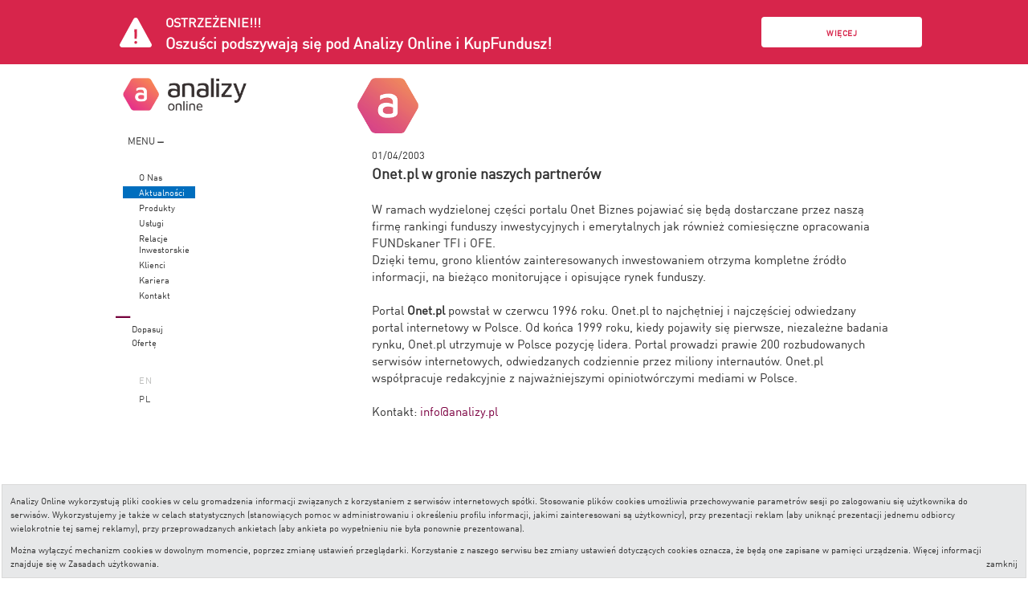

--- FILE ---
content_type: text/html; charset=utf-8
request_url: https://www.analizyonline.com/pl/aktualnosci/15/onet-pl-w-gronie-naszych-partnerow?page=32
body_size: 4954
content:
<!DOCTYPE html>
<html xmlns="http://www.w3.org/1999/xhtml" xml:lang="pl" lang="pl">
    <head>
        <meta http-equiv="Content-Type" content="text/html; charset=utf-8" />
        <script type="text/javascript">
            var BASE = "https://www.analizyonline.com";
        </script>
		<meta http-equiv="X-UA-Compatible" content="IE=edge"/>
        <meta name="description" content="Onet.pl w gronie naszych partnerów - Nasza firma rozpoczęła współpracę z portalem internetowym Onet.pl - liderem na polskim rynku internetowym." />
        <link rel="shortcut icon" href="/favicon.ico" type="image/x-icon">
        <link rel="icon" href="/favicon.ico" type="image/x-icon">
        <link rel="apple-touch-icon" sizes="57x57" href="/fav/apple-icon-57x57.png">
        <link rel="apple-touch-icon" sizes="60x60" href="/fav/apple-icon-60x60.png">
        <link rel="apple-touch-icon" sizes="72x72" href="/fav/apple-icon-72x72.png">
        <link rel="apple-touch-icon" sizes="76x76" href="/fav/apple-icon-76x76.png">
        <link rel="apple-touch-icon" sizes="114x114" href="/fav/apple-icon-114x114.png">
        <link rel="apple-touch-icon" sizes="120x120" href="/fav/apple-icon-120x120.png">
        <link rel="apple-touch-icon" sizes="144x144" href="/fav/apple-icon-144x144.png">
        <link rel="apple-touch-icon" sizes="152x152" href="/fav/apple-icon-152x152.png">
        <link rel="apple-touch-icon" sizes="180x180" href="/fav/apple-icon-180x180.png">
        <link rel="icon" type="image/png" sizes="192x192"  href="/fav/android-icon-192x192.png">
        <link rel="icon" type="image/png" sizes="32x32" href="/fav/favicon-32x32.png">
        <link rel="icon" type="image/png" sizes="96x96" href="/fav/favicon-96x96.png">
        <link rel="icon" type="image/png" sizes="16x16" href="/fav/favicon-16x16.png">
        <link rel="manifest" href="/fav/manifest.json">
        <meta name="theme-color" content="#ffffff">
        <meta name="msapplication-TileColor" content="#ffffff">
        <meta name="msapplication-TileImage" content="/fav/ms-icon-144x144.png">
        <title>Aktualności - Analizy Online S.A. - Fundusze inwestycyjne, emerytalne, notowania, rankingi, szkolenia, TFI, OFE</title>
        <link rel="stylesheet" type="text/css" media="screen" href="/css/corporate.css?v=20" />
<link rel="stylesheet" type="text/css" media="screen" href="/css/jquery.simplyscroll.css" />
        <!--[if IE 6]>
        <style type="text/css">
        #wrap-all {
            width: 1024px;
        }
        #content-right {
            width: 800px;
        }
        </style>
        <![endif]-->
        <script type="text/javascript" src="/js/jquery-1.4.4.min.js"></script>
<script type="text/javascript" src="/js/jquery.ifixpng.js"></script>
<script type="text/javascript" src="/js/swfobject.js"></script>
<script type="text/javascript" src="/js/corporate.js?v=2"></script>
<script type="text/javascript" src="/js/jquery-ui-1.7.2.custom.min.js"></script>
<script type="text/javascript" src="/js/pretty_forms.js"></script>
<script type="text/javascript" src="/js/jquery.cookie.js"></script>
<script type="text/javascript" src="/js/cookieOK.js?v=5"></script>
<script type="text/javascript" src="/js/jquery.simplyscroll.min.js"></script>
<script type="text/javascript" src="/js/jquery.textresizer.js"></script>
        <!-- Google Tag Manager -->
        <script>(function(w,d,s,l,i){w[l]=w[l]||[];w[l].push({'gtm.start': new Date().getTime(),event:'gtm.js'});var f=d.getElementsByTagName(s)[0], j=d.createElement(s),dl=l!='dataLayer'?'&l='+l:'';j.async=true;j.src= 'https://www.googletagmanager.com/gtm.js?id='+i+dl;f.parentNode.insertBefore(j,f);})(window,document,'script','dataLayer','GTM-KXXP2MH');</script>
        <!-- End Google Tag Manager -->
    </head>
    <body>
    <!-- Google Tag Manager (noscript) -->
    <noscript><iframe src="https://www.googletagmanager.com/ns.html?id=GTM-KXXP2MH" height="0" width="0" style="display:none;visibility:hidden"></iframe></noscript>
    <!-- End Google Tag Manager (noscript) -->
        <div id="upper-beam">
            <div class="fundDetail-bar-bg"></div>
            <div class="fundDetail-bar-container">
                <div class="fundDetail-bar-name-wrapper">
                    <img src="/images/icons/ionic-ios-warning.svg" class="kfBarLogo">
                    <div class="fundDetail-bar-name">
                        <h4 class="fundDetail-bar-header">OSTRZEŻENIE!!!</h4>
                        <h3 class="fundDetail-bar-header">Oszuści podszywają się pod Analizy Online i KupFundusz!</h3>
                    </div>
                </div>
                <div class="fundDetail-bar-show-wrapper">
                    <a class="fundDetail-bar-switch" href="/pl/aktualnosci/220/uwazaj!-przestepcy-podszywaja-sie-pod-analizy-pl-na-fb-i-whatsapp--to-scam">Więcej</a>
                </div>
            </div>
        </div>
        <div id="wrap-all">
            <div id="content-left">
                <div id="menu-container">
                    <a href="/pl"><img style="margin-top: 7px;" src="/images/corporate/_logo_firmy_2.png" alt="_logo_firmy_2" /></a>                    <p style="margin-left: 6px; margin-top: 21px;">
    <span id="menu_show_hide">MENU <img src="/images/corporate/minus.png" alt="Minus" /></span>
</p>

<div class="menu-showhide">
  <ul class="menu">
        <li id="menu-item-0" class="menu-item ">
      <a href="/pl/o-nas">O Nas</a>      <span class="menu-background"></span>
                </li>
      <li id="menu-item-1" class="menu-item active">
      <a href="/pl/aktualnosci">Aktualności</a>      <span class="menu-background"></span>
                </li>
      <li id="menu-item-2" class="menu-item ">
      <a href="/pl/produkty">Produkty</a>      <span class="menu-background"></span>
                </li>
      <li id="menu-item-3" class="menu-item ">
      <a href="/pl/uslugi">Usługi</a>      <span class="menu-background"></span>
                </li>
      <li id="menu-item-4" class="menu-item ">
      <a href="/pl/relacje-inwestorskie/wladze">Relacje<br/>Inwestorskie</a>      <span class="menu-background"></span>
                </li>
      <li id="menu-item-5" class="menu-item ">
      <a href="/pl/klienci/asset-management">Klienci</a>      <span class="menu-background"></span>
                </li>
      <li id="menu-item-6" class="menu-item ">
      <a href="/pl/kariera/rekrutacja">Kariera</a>      <span class="menu-background"></span>
                </li>
      <li id="menu-item-7" class="menu-item ">
      <a href="/pl/kontakt">Kontakt</a>      <span class="menu-background"></span>
                </li>
    </ul>
</div>

<script type="text/javascript">
  function animateMenu(item, action, percent){
    var span = $(item).children('span');
    var a = $(item).children('a');
    span.stop();
    var w = $(item).width() - ($(item).hasClass('sub2menu-item') ? 3 : 0);
    if(action === 'over'){
      span.css({right: w}).animate(
                {right: w * (1-percent)}, 
                1200, 
                'easeOutQuart'
              );
      a.stop().animate({color: '#ffffff'}, 500);
    }else{
      a.stop().animate({color: '#333333'}, 500);      
      span.css({right: 0}).animate({right: w}, 500, function(){});
    }
  }

  $(document).ready(function(){
    $('.menu-showhide li').not('.active').mouseover(function(){
      animateMenu(this, 'over', 1);
    }).mouseout(function(){
      animateMenu(this, 'out', 1);
    });
  })
</script>                </div>
                                    <img style="margin-left: 12px;" src="/images/corporate/line.png" alt="Line" />          
                    <div id="dopasuj-oferte">
                        <a href="/pl/dopasuj-oferte">Dopasuj<br/>Ofertę</a>                    </div>
                                <div id="change-lang">
                	<ul>
    <li><a href="/pl/homepage/changeLanguage/lang/en" >EN</a></li>
    <li><a href="/pl/homepage/changeLanguage/lang/pl" class="active">PL</a></li>
</ul>                </div>
            </div>
            <div id="content-right">
                                <div class="aktualnosci-wrapp">
    <img alt="logo AOL" class="logo" src="/images/corporate/claster-AOL.png" />    <div id="aktualnosci">
        <div id="art_full" class="article_wrap moduleOuter">
    <div class="article content" id="article">
               <div class="head">
            01/04/2003        </div>
        <div class="title"><h1>Onet.pl w gronie naszych partnerów</h1></div>
      
<!--       <div id="font-resizer" style="clear:both;">
            <span class="small-text" >A</span>
            <span class="medium-text" >A</span>
            <span class="large-text" >A</span>
       </div>-->

        <div class="clr texttoresize article_tresc">
            <br />W ramach wydzielonej części portalu Onet Biznes pojawiać się będą dostarczane przez naszą firmę rankingi funduszy inwestycyjnych i emerytalnych jak r&oacute;wnież comiesięczne opracowania FUNDskaner TFI i OFE.<br />Dzięki temu, grono klient&oacute;w zainteresowanych inwestowaniem otrzyma kompletne źr&oacute;dło informacji, na bieżąco monitorujące i opisujące rynek funduszy.<br /><br />Portal <strong>Onet.pl </strong>powstał w czerwcu 1996 roku. Onet.pl to najchętniej i najczęściej odwiedzany portal internetowy w Polsce. Od końca 1999 roku, kiedy pojawiły się pierwsze, niezależne badania rynku, Onet.pl utrzymuje w Polsce pozycję lidera. Portal prowadzi prawie 200 rozbudowanych serwis&oacute;w internetowych, odwiedzanych codziennie przez miliony internaut&oacute;w. Onet.pl wsp&oacute;łpracuje redakcyjnie z najważniejszymi opiniotw&oacute;rczymi mediami w Polsce.<br /><br />Kontakt: <a style="color:#7c0041" href="mailto:info@analizy.pl">info@analizy.pl</a>        </div>
        
    </div>
</div>


<script type="text/javascript">
    function printer(width, height){
        window.open('/pl/corporate/newsPrint/id/15/title/onet-pl-w-gronie-naszych-partnerow',"displayWindow",'width=' + width + ',height=' + height + ',resizable=yes,scrollbars=yes,menubar=no' );
        return false;
    }
    $(document).ready(function(){$('.at15t_print').iunfixpng();
        $("#font-resizer span").textresizer({
            target: ".texttoresize",
            sizes: ['10px','11px','12px','13px']
        });

})
</script>        <div class="newsList">
            <hr/>
            <div class="moduleOuter article_wrap">
  <div class="content">
              <div class="pagination">
        <a class="first" title="pierwsza strona" href="/pl/aktualnosci/15/onet-pl-w-gronie-naszych-partnerow?page=1"><img title="pierwsza strona" src="/images/corporate/first.png" alt="First" /></a><a class="prev" title="poprzednia strona" href="/pl/aktualnosci/15/onet-pl-w-gronie-naszych-partnerow?page=31"><img title="poprzednia strona" src="/images/corporate/prev.png" alt="Prev" /></a><span class="separator">|</span><a href="/pl/aktualnosci/15/onet-pl-w-gronie-naszych-partnerow?page=27">27</a><span class="separator">|</span><a href="/pl/aktualnosci/15/onet-pl-w-gronie-naszych-partnerow?page=28">28</a><span class="separator">|</span><a href="/pl/aktualnosci/15/onet-pl-w-gronie-naszych-partnerow?page=29">29</a><span class="separator">|</span><a href="/pl/aktualnosci/15/onet-pl-w-gronie-naszych-partnerow?page=30">30</a><span class="separator">|</span><a href="/pl/aktualnosci/15/onet-pl-w-gronie-naszych-partnerow?page=31">31</a><span class="separator">|</span><span class="active">32</span><span class="separator">|</span><a href="/pl/aktualnosci/15/onet-pl-w-gronie-naszych-partnerow?page=33">33</a><span class="separator">|</span><a href="/pl/aktualnosci/15/onet-pl-w-gronie-naszych-partnerow?page=34">34</a><span class="separator">|</span><a href="/pl/aktualnosci/15/onet-pl-w-gronie-naszych-partnerow?page=35">35</a><span class="separator">|</span><a href="/pl/aktualnosci/15/onet-pl-w-gronie-naszych-partnerow?page=36">36</a><span class="separator">|</span><a class="next" title="następna strona" href="/pl/aktualnosci/15/onet-pl-w-gronie-naszych-partnerow?page=33"><img title="następna strona" src="/images/corporate/next.png" alt="Next" /></a><a class="last tooltip" title="ostatnia strona" href="/pl/aktualnosci/15/onet-pl-w-gronie-naszych-partnerow?page=41"><img title="ostatnia strona" src="/images/corporate/last.png" alt="Last" /></a>    </div>
      <div class="clr"></div>
    
    
          <div class="article">
    <div class="head"><table cellpadding="0" cellspacing="0"><tr><td>26/03/2007</td></tr></table></div>
    <a class="link" href="/pl/aktualnosci/56/kolejne-tfi-wsrod-naszych-klientow?page=32">
        <span class="title">Kolejne TFI wśród naszych klientów</span>
                <span class="intro">Z miesiąca na miesiąc przybywa nowych użytkowników naszych produktów. Od niedawna dołączyło do grona stałych klientów AIG Towarzystwo Funduszy Inwestycyjnych SA.</span>
            </a>
</div>
          <div class="article">
    <div class="head"><table cellpadding="0" cellspacing="0"><tr><td>16/03/2007</td></tr></table></div>
    <a class="link" href="/pl/aktualnosci/55/nowa-edycja-rankingu-gazety-wyborczej-i-analiz-online?page=32">
        <span class="title">Nowa edycja rankingu Gazety Wyborczej i Analiz Online</span>
                <span class="intro">Jeżeli w gąszczu funduszy inwestycyjnych trudno znaleźć odpowiedź na pytanie, który z nich wybrać, zawsze można zajrzeć do rankingu. Najnowszy został przygotowany przez Analizy Online oraz zespół Gazety Wyborczej.</span>
            </a>
</div>
          <div class="article">
    <div class="head"><table cellpadding="0" cellspacing="0"><tr><td>15/03/2007</td></tr></table></div>
    <a class="link" href="/pl/aktualnosci/53/bz-wbk-aib-tfi-sa-wybralo-fundonline?page=32">
        <span class="title">BZ WBK AIB TFI SA wybrało FUNDonline</span>
                <span class="intro">Z dumą informujemy, że drugie pod względem wielkości zarządzanych aktywów &#8211; BZ WBK AIB TFI SA, wybrało serwis FUNDonline FI, jako wsparcie dla pracy swoich specjalistów.</span>
            </a>
</div>
          <div class="article">
    <div class="head"><table cellpadding="0" cellspacing="0"><tr><td>15/03/2007</td></tr></table></div>
    <a class="link" href="/pl/aktualnosci/54/bancassurance-2007?page=32">
        <span class="title">&#8222;Bancassurance 2007&#8221; </span>
                <span class="intro">&#8222;Rynek finansowy i jego oddziaływanie na sukces Bancassurance w Polsce&#8221; pod takim tytułem odbył się ostatni, specjalny dzień konferencji "Bancassurance 2007&#8221;,  w którym wystąpiliśmy w podwójnej roli: moderatora i prelegenta.</span>
            </a>
</div>
          <div class="article">
    <div class="head"><table cellpadding="0" cellspacing="0"><tr><td>06/03/2007</td></tr></table></div>
    <a class="link" href="/pl/aktualnosci/52/fundskaner-wspiera-prace-niezaleznych-doradcow-finansowych?page=32">
        <span class="title">FUNDskaner wspiera pracę niezależnych doradców finansowych</span>
                <span class="intro">Od marca b.r. FUNDskaner wspomaga działania specjalistów z Polskiego Doradztwa Finansowego, jednej z prężniej działających, niezależnych firm z sektora doradztwa finansowego, działających na polskim rynku.</span>
            </a>
</div>
      </div>
</div>        </div>
    </div>
</div>            </div>
            <div class="clr"></div>
            <div class="push"></div>
        </div>
        <div id="footer">
            Copyright © Analizy Online S.A.        </div>
    </body>
</html>


--- FILE ---
content_type: text/css
request_url: https://www.analizyonline.com/css/corporate.css?v=20
body_size: 8425
content:
@charset "utf-8";

@font-face {
    font-family: "DINPro";
    src: url('../fonts/DINPro.eot');
    src: url('../fonts/DINPro.eot?#iefix') format('embedded-opentype'),
    url('../fonts/DINPro.woff2') format('woff2'),
    url('../fonts/DINPro.woff') format('woff'),
    url('../fonts/DINPro.ttf') format('truetype');
    font-weight: normal;
    font-style: normal;
}

@font-face {
    font-family: "DINPro-Medium";
    src: url('../fonts/DINPro-Medium.eot');
    src: url('../fonts/DINPro-Medium.eot?#iefix') format('embedded-opentype'),
    url('../fonts/DINPro-Medium.woff2') format('woff2'),
    url('../fonts/DINPro-Medium.woff') format('woff'),
    url('../fonts/DINPro-Medium.ttf') format('truetype');
    font-weight: bold;
    font-style: normal;
}

@font-face {
    font-family: "DINPro-Light";
    src: url('../fonts/DINPro-Light.eot');
    src: url('../fonts/DINPro-Light.eot?#iefix') format('embedded-opentype'),
    url('../fonts/DINPro-Light.woff2') format('woff2'),
    url('../fonts/DINPro-Light.woff') format('woff'),
    url('../fonts/DINPro-Light.ttf') format('truetype');
    font-weight: normal;
    font-style: normal;
}

* {
    margin: 0;
    padding: 0;
    color: #333333;
    font-family: DINPro, sans-serif;
}

html, body {
    height: 100%;
    margin: 0;
}

html {
    overflow-y: scroll;
    color: #333333;
    font-family: DINPro, sans-serif; 
}

img {
    border: 0;
    vertical-align: middle;
}

h1 {
    font-size: 18px;
}

hr {
    border-width: 1px 0 0;
}

a {
    color: #333333;
    text-decoration: none;
}

#wrap-all {
    width: 1016px;
    font-family: DINPro, sans-serif;
    font-size: 11px;
    min-height: 100%;
    margin: 0 auto -50px;
}

.push {
    height: 50px;
}

#footer {
    display: flex;
    width: 1016px;
    margin: 0 auto;
    font-size: 10px;
    height: 50px;
    justify-content: flex-start;
    align-items: center;
}

#content-left {
    width: 200px;
    margin-right: 6px;
    float: left;
    height: 100%;
}

#content-right {
    width: 809px;
    font-size: 13px;
    float: left;
    display: flex;
    flex-direction: column;
    height: 100%;
    min-height: 700px;
}

#menu_show_hide {
    font-size: 12px;
}

#menu-container {
    margin-left: 21px;
    margin-top: 3px;
    height: 300px;
}

.menu-showhide {
    margin-top: 30px;
    width: 90px;
}

.menu-showhide a {
    display: block;
    margin-left: 20px;
    padding: 0 0 1px;
    line-height: 14px;
}

#menu-container ul {
    list-style-type: none;
}

#menu-container li {
    position: relative;
    margin-bottom: 4px;
    font-size: 11px;
}

#menu-container li#menu-item-4 .submenu li {
    margin-bottom: 6px;
}

#menu-container li.active > a {
    color: #ffffff;
}

#menu-container li.active > span {
    right: 0;
}

#menu-container li span {
    position: absolute;
    left: 0;
    top: 0;
    bottom: 0;
    z-index: -1;
    font-size: 1px;
}

#menu-container li#menu-item-0 > span{
    background-color: #7C0041;
}
#menu-container li#menu-item-1 > span {
    background-color: #006EBE;
}
#menu-container li#menu-item-2 > span {
    background-color: #EB9664;
}
#menu-container li#menu-item-3 > span {
    background-color: #BE326E;
}
#menu-container li#menu-item-4 > span {
    background-color: #78C8D2;
}
#menu-container li#menu-item-5 > span {
    background-color: #00A89E;
}
#menu-container li#menu-item-6 > span {
    background-color: #69878C;
}
#menu-container li#menu-item-7 > span {
    background-color: #7ea3b3;
}

#menu-container .submenu {
    left: 93px;
    position: absolute;
    top: 0;
    width: 97px;
}

#menu-container .submenu li span {
    background-color: #727570;
}

.submenu li.sub2menu-item a {
    margin-left: 20px;
}
.submenu li a {
    margin-left: 10px;
}

.sub2menu-item .menu-background {
    right: 94px;
}
.sub2menu-item {
    width: 97px;
}

#dopasuj-oferte {
    margin-left: 32px;
}

#dopasuj-oferte a {
    font-weight: normal;
}

.clasters {
    position: relative;
    width: 809px;
    height: 540px;
    margin-left: 24px;
}
.claster {
    position: absolute;
    width: 161px;
}
.claster .label {
    font-size: 11px;
    left: -20px;
    position: absolute;
    top: 24px;
    z-index: 3;
    -webkit-transform: rotate(-59deg); 
    -moz-transform: rotate(-59deg);	
    filter: progid:DXImageTransform.Microsoft.BasicImage(rotation=2.6);
    transform: rotate(-59deg);
}
.claster .mapped {
    width: 100%;
    height: 100%;
    position: absolute;
    z-index: 100;
}

.claster-img-b {
    position: absolute;
    top: 0;
    left: 0;
}
.claster-img-rr {
    position: absolute;
    top: 0;
    left: 0;
    display: none;
}
.claster-img-l, .claster-img-r {
    position: absolute;
    display: none;
    opacity: 0.5;
    filter: alpha(opacity=50);
}

.clr {
    clear: both;
    float: none;
}

.hidden {
    display: none;
}

.apla {
    background-color: #ffffff;
    font-size: 12px;
}

.apla .more {
    background-image: url('../images/icons/more.png');
    background-repeat: no-repeat;
    position: absolute;
    width: 16px;
    height: 14px;
    right: 250px;
    bottom: 7px;
}

.apla-prod {
    width: 358px;
    height: 124px;
    left: 70px;
    top: 244px;
}

#apla-AOL {
    position: absolute;
    top: 47px;
    left: -31px;
    width: 358px;
    height: 143px;
}

.apla-AOL .more {
    bottom: 7px;
}

.loga {
    height: 120px;
    margin-left: 20px;
}

.loga td {
    vertical-align: bottom;
    text-align: center;
    width: 116px;
}

.loga td .logo{
    position: relative;
    width: 100%;
    height: 116px;
    overflow: hidden;
}

.loga .logo img {
    position: absolute;
    bottom: 0;
    left: 0;
}
.loga .logo-small-full {
    display: none;
    left: 25%;
}

.apla .content {
    margin: 10px 15px;
    line-height: 18px;
}

.bt-content {
    background-color: #ffffff;
    border: 0;
}
.bt-wrapper { 
    background-color: #ffffff; border: 0;
    left: 70px;
    top: 244px;
    width: 258px;
    height: 124px;
}
#main-content {
    height: 750px;
}

#uslugi-content {
    visibility: visible;
}
#uslugi-back {
    cursor: pointer;
}
.right {
    text-align: right;
}
.center {
    text-align: center;
}
.left {
    text-align: left;
}

#uslugi-content table {
    width: 100%;  
}

#uslugi-content table td {
    vertical-align: top;
    padding: 0 20px 40px;
    text-align: justify;
}

#uslugi-content strong.name {
    font-family: DINPro-Light, sans-serif;
    font-weight: normal;
    text-transform: uppercase;
}

#info-content, .klienci {
    margin-left: 75px;
}

#info-content a {
    color: #7c0041;
}

.info .logo {
    height: 160px;
    display: none;
}

.intro1 {
    float: left;
    margin: 0 40px 0 20px;
    width: 260px;
    font-size: 11px;
    line-height: 1.5em;
}
.intro2 {
    float: left;
    width: 405px;
    font-size: 18px;
    font-family: DINPro-Light, sans-serif;
    font-weight: lighter;
    line-height: 1.3em;
    margin-top: 100px;
}
.info .content {
    clear: both;
    margin-left: 110px;
    margin-top: 60px;
    font-family: DINPro-Light, sans-serif;
    font-size: 13px;
    line-height: 19px;
    text-align: justify;
}

#info-firma-ri-spolka .intro2 {
    margin-top: 30px;
}

#info-firma-ri-wladze .logo {
    height: 136px;
}
#info-firma-ri-wladze .intro1 {
    width: 160px;
}
#info-firma-ri-wladze .intro2 {
    width: 505px;
}
#info-firma-ri-wladze .content {
    margin-top: 20px;
    margin-left: 170px;
}

#info-firma-kontakt .intro2 {
    margin-top: 134px;
}
#wza .content {
    margin-top: 240px;
    margin-left: 160px;
    font-size: 14px;
}

.table-title {
    font-size: 13px;
    font-family: DINPro-Medium, sans-serif;
}
.table-comment {
    color: #AAAAAA;
    font-size: 11px;
    font-weight: 600;
}
table.border {
}
table.border th, table.border td {
    border-color: #000000;
    border-style: solid;
    border-width: 0;
}

table.border .cell-small {
    height: 4px;
    font-size: 1px;
}
table.border .cell-top1 {
    border-top-width: 1px
}
table.border .cell-top2 {
    border-top-width: 2px;
}
table.border .cell-top4 {
    border-top-width: 4px;
}

.submit {
    background-color: #FFFFFF;
    border-color: #000000;
    border-image: none;
    border-style: none none solid;
    border-width: 0 0 4px;
    font-weight: bold;
    font-family: DINPro-Medium, sans-serif;
    height: 40px;
    margin-top: 0;
    cursor: pointer;
    margin-bottom: 4px;
}

.red {
    color: #7c0041;
}

#raporty .zalacznik {
    display: block;
}

#raporty .zalacznik img {
    vertical-align: baseline;
}
#wynikiTable1 table, #wynikiTable2 table {
    margin-top: 10px;
}
#wynikiTable1 th, #wynikiTable2 th {
    line-height: 20px;
}
#wynikiTable1 th, #wynikiTable2 th,
#wynikiTable1 td, #wynikiTable2 td {
    font-size: 11px;
    vertical-align: top;
    padding: 2px 0;
}

#wynikiTable1 .col0 {
    width: 12px;
}
#wynikiTable1 .col1 {
    width: 80px;
}
#wynikiTable1 .col2 {
    width: 140px;
}
#wynikiTable1 .col3 {
    width: 50px;
}
#wynikiTable1 .col4 {
    width: 20px;
}
#wynikiTable1 .col5 {
    width: 40px;
}
#wynikiTable1 .col6 {
    width: 40px;
}
#wynikiTable1 .col7 {
    width: 40px;
}
#wynikiTable1 .col8 {
    width: 50px;
}
#wynikiTable1 .col9 {
    width: 35px;
}
#wynikiTable1 .col10 {
    width: 45px;
}
#wynikiTable1 .col11 {
    width: 60px;
}
#wynikiTable1 .col12 {
    width: 26px;
}
#wynikiTable1 .col13 {
    width: 60px;
}
#wynikiTable1 .col14 {
    width: 10px;
}

#wynikiTable2 .col0 {
    width: 12px;
}
#wynikiTable2 .col1 {
    width: 85px;
}
#wynikiTable2 .col2 {
    width: 140px;
}
#wynikiTable2 .col3 {
    width: 75px;
}
#wynikiTable2 .col4 {
    width: 20px;
}
#wynikiTable2 .col5 {
    width: 40px;
}
#wynikiTable2 .col6 {
    width: 40px;
}
#wynikiTable2 .col7 {
    width: 40px;
}
#wynikiTable2 .col8 {
    width: 50px;
}
#wynikiTable2 .col9 {
    width: 35px;
}
#wynikiTable2 .col10 {
    width: 35px;
}
#wynikiTable2 .col11 {
    width: 60px;
}
#wynikiTable2 .col12 {
    width: 26px;
}
#wynikiTable2 .col13 {
    width: 60px;
}
#wynikiTable2 .col14 {
    width: 10px;
}

#notowaniaTable .col1 {
    width: 60px;
}
#notowaniaTable .col2 {
    width: 20px;
}
#notowaniaTable .col3 {
    width: 40px;
}
#notowaniaTable .col4 {
    width: 40px;
}
#notowaniaTable .col5 {
    width: 20px;
}
#notowaniaTable .col6 {
    width: 40px;
}
#notowaniaTable .col7 {
    width: 50px;
}
#notowaniaTable .col8 {
    width: 40px;
}
#notowaniaTable .col9 {
    width: 40px;
}
#notowaniaTable .col10 {
    width: 40px;
}
#notowaniaTable .col11 {
    width: 20px;
}
#notowaniaTable .col12 {
    width: 60px;
}
#notowaniaTable .col13 {
    width: 60px;
}

table#raporty td {
    vertical-align: text-top;
}

#info-firma-uslugi .logo,
#info-firma-o-nas .logo,
#info-firma-historia .logo,
#info-firma-kariera-rekrutacja .logo{
    display: none;
}

#info-firma-uslugi .intro2,
#info-firma-o-nas .intro2,
#info-firma-historia .intro2,
#info-firma-kariera-rekrutacja .intro2 {
    margin-top: 100px;
}

.info ul {
    list-style-position: inside;
    list-style-type: none;
}
.info ul li:before {
    content: url("../images/corporate/arrow.png");
}
.info ol {
    list-style-position: inside;    
}

.info li ul{
    margin-left: 20px;
}

.subtitle {
    font-size: 18px;
}

.oferta {
    margin-top: 15px;
}

.oferta-tresc {
    margin-top: 15px;
}

.oferta-tresc .subtitle {
    font-weight: normal;
}

#aktualnosci {
    bottom: 3px;
    margin-left: 125px;
    margin-right: 40px;
    position: relative;
}

.newsList {
    margin-top: 120px;  
}

.article_tresc {
    font-size: 15px;
    line-height: 21px;
}

.article {
    margin-bottom: 24px;
}

.article .title {
    font-size: 17px;
    display: block;
}

.article .intro {
    font-size: 13px;
    line-height: 19px;
}

.pagination {
    float: right;
    clear: both;
    margin: 10px 0;
}

.pagination .separator {
    display: none;
}

.pagination a, .pagination span {
    margin: 0 2px;
    line-height: 23px;
}

.pagination .prev {
    margin-right: 25px;
    margin-left: 10px;
}
.pagination .next {
    margin-left: 25px;
    margin-right: 10px;
}

.pagination .active {
    color: #7D0040;
}

img.grayscale {
    -webkit-filter: grayscale(1);
}

.searchForm {
    position: relative;
    height: 440px;
    width: 100%;
    margin-top: 24px;
}

.searchForm .intro1 {
    position: absolute;
    left: 75px;
    top: 240px;
    width: 230px;  
    line-height: 20px;
}

.searchForm .intro2 {
    position: absolute;
    left: 695px;
    top: 350px;
    width: 75px;
    font-size: 9px;
    line-height: 12px;
    margin: 0;
}

.klienci .content{
    margin-top: 90px;
}

.klienci .klient {
    height: 80px;
    margin: 20px 0;
}

.klienci .klient img {
    max-height: 80px;
    max-width: 200px;
}

.klient > span, .klient a {
    display: block;
    float: left;
    width: 50%;
}

.claster .search-items {
    left: 220px;
    position: absolute;
    top: 65px;
    width: 170px;
    display: none;
}

.claster .search-items .search-item,
.claster .search-selected-item {
    font-size: 10px;
    display: block;
    color: #999;
    cursor: pointer;
    width: 170px;
    text-transform: capitalize;
}

.claster .search-items .search-item:hover,
.claster .search-items .search-item.active,
.claster .search-selected-item {
    color: #000000;
}

.search-selected-item {
    position: absolute;
    left: 220px;
    top: 65px;
    display: none;
}

#dla-kogo .search-items,
#dla-kogo .search-selected-item {
    top: 81px;
    left: 205px;
}

#na-temat .search-items,
#na-temat .search-selected-item {
    top: 71px;
    left: 215px;
}

.produkty {
    margin-top: 140px;
}

#produkty {
    margin-left: 40px;
}

.product {
    float: left;
    height: 300px;
    line-height: 20px;
    margin-bottom: 70px;
    margin-right: 40px;
    width: 220px;
    text-align: justify;
    position: relative;
}

.product .more {
    background-image: url('../images/icons/more.png');
    background-repeat: no-repeat;
    width: 16px;
    height: 14px;
    display: inline-block;   
    position: absolute;
    bottom: 0; 
    right: 0;
}

.product strong {
    font-family: DINPro-Light, sans-serif;
    font-weight: normal;
}

.product img.logo {
    /*vertical-align: text-top;
    position: relative;
    left: -15px;
    top: -15px;
    z-index: 100;*/
    margin-bottom: 11px;
}

.product a, .product span {    
    z-index: 100;
}

.usluga {
    height: 100%;
    position: relative;
}

#uslugi-content .link {
    text-align: right;
}

#uslugi-content .more {
    background-image: url('../images/icons/more.png');
    background-repeat: no-repeat;
    width: 16px;
    height: 14px;
    display: inline-block;
}

.amChartsButtonSelected {
    background-color: #000000;
    color: #FFFFFF;
    border: 0 none;
    margin: 0 2px;
    cursor: pointer;
}

.amChartsButton {
    background-color: #FFFFFF;
    color: #000000;
    border: 0 none;
    margin: 0 2px;
    cursor: pointer;
}

.aktualnosci-wrapp .logo {
    margin-left: 95px;
    margin-bottom: 20px;
}


.movie-bcg {
    position: absolute;
    left: 0;
    top: 0;
    bottom: 0;
    right: 0;
    background-color: #333333;
    opacity: 0.5;
    filter: alpha(opacity=50);
    z-index: 10;
}
.movie {
    position: absolute;
    height: 360px;
    width: 100%;
    top: 25%;
    z-index: 10;
}
#movie-container { 
    margin: 0 auto;
    width: 640px;
    z-index: 12;
}
#claster-przemiana {
    z-index: 20;
}
#claster-przemiana strong {
    font-size: 11px;
    font-family: DINPro, sans-serif;
    font-weight: normal;
}

#claster-przemiana hr {
    border: 1px solid;
    margin-bottom: 3px;
    margin-top: 3px;
    width: 55px;
    text-align: left;
}

#claster-przemiana .more {
    background-image: url('../images/icons/more.png');
    background-repeat: no-repeat;
    position: absolute;
    width: 16px;
    height: 14px;
    right: 0;
    bottom: -15px;
}

.cookie-info {
    font-size: 11px;
}

.placeholder {
    position: absolute;
    margin-top: 15px;
    margin-left: -6px;
}

#change-lang {
	margin-left: 21px;
	margin-top: 30px;
}

#change-lang ul {
	margin: 0;
	padding: 0;
	list-style-type: none;
}

#change-lang ul li{
	margin: 0;
	margin-bottom: 6px;
}

#change-lang ul li a {
	margin-left: 20px;
	color: #bdbebc;
	outline: none;
	letter-spacing: 0.1em;
}

#change-lang ul li a.active {
	color: #4b4b4b;
}

.intro-about {
	width: 780px;
	top: 25px;
	position: absolute;
	background-color: #fff;
	padding: 15px;
	z-index: 150;
	min-height: 540px;
}

.intro-about a.close {
	background: url("../images/icons/close-me.png") no-repeat left top;
	display: block;
	width: 15px;
	height: 15px;
	position: relative;
	float: right;
	top: 0;
	outline: none;
}

.intro-about h2 {
	font-size: 16px;
	font-weight: normal;
	margin-bottom: 20px;
}

.intro-about p {
	margin-bottom: 15px;
	text-align: justify;
}

.chart_title h2 {
	font-size: 0.9em;
	font-weight: bold;
}

#customer-pg {
	list-style-type: none;
	float: right;
	margin-top: 10px;
}

#customer-pg li {
	display: inline-block;
	margin: 0 5px 0 0;
}

#customer-pg li:before, #customer-switch li:before {
	content: '';	
}

#customer-pg li a, #customer-switch li a { outline: none; display: block;}
#customer-pg li a.active {color: #7D0040; }

div.customer div.icon {padding: 0; float: left; width: 220px; text-align: center; height: 80px; line-height: 80px; margin-right: 20px;}
div.customer h2.name {float: left; font-weight: normal; font-size: 1.2em; width: 380px;}
div.customer div.icon img{ max-height: 80px; max-width: 200px; vertical-align: middle;}

hr.break { border: none; border-top: 1px dashed #000; display: block; margin-top: 10px; margin-bottom: 20px;}

#customer-switch li a { font-size: 0.9em; padding: 1px 4px; max-width: 350px;}
#customer-switch li a.active { background-color: #7D0040; color: #fff; }

.slot { height: 80px; width: 200px; line-height: 80px;}
.slot img { max-height: 80px; max-width: 200px; vertical-align: middle; }

ul.partner {margin-left: 210px;}
div.partner {clear: both; min-height: 60px;}
div.partner div.icon {padding: 0; float: left; width: 100px; text-align: center; height: 40px; line-height: 40px; margin-right: 20px;}
div.partner h2.name {float: left; font-weight: normal; font-size: 1.2em; padding-top: 10px;}
div.partner div.icon img{ max-height: 40px; max-width: 100px; vertical-align: middle;}

ul.partner li { display: inline-block;	margin: 0 5px 0 0;}
ul.partner li:before { content: '';}

div.details {clear: both; min-height: 60px; margin-top: 40px;}
div.details div.icon {padding: 0; float: left; width: 100px; text-align: center; height: 40px; line-height: 40px; margin-right: 20px;}
div.details h2.name {float: left; font-weight: normal; font-size: 1.2em; padding-top: 10px;}
div.details div.icon img{ max-height: 40px; max-width: 100px; vertical-align: middle;}

div.article-content-placeholder { margin-left: -240px; top: 235px; }
div.subscribe-content-placeholder { top: 200px; }

div.content_placeholder_tresc { margin: 30px 0 30px 0; }

.subscribe {text-align: right;}
.subscribe a {outline: none;}

#subscribe_form { display: block; margin-left: 85px; }
.content_placeholder_tresc h1 { font-weight: normal; padding-bottom: 30px;}
#subscribe_form table td {padding-top: 3px; padding-botton: 3px; }
#subscribe_form table td label{ display: none; }
#subscribe_form table td input, #subscribe_form table td select { border: 1px solid #000; background: none; width: 440px; font-size: 1em; color: #BDBEBC;}
#subscribe_form table td input { padding: 2px; width: 434px;}

.submit-box input[type=button] { background: none; border: none; cursor: pointer; cursor: hand; }

input.disabled {background-color: #F2F2F2 !important;}

.submit-box {text-align: right;}
.submit-agreement {margin: 20px 0 20px 0;}

label[for=agreement], label[for=privacy_policy]  { display: block; color: #f00;}

.submit-policy a {text-decoration: underline !important; }

.attachments_t { margin-bottom: 30px; }
.attachments_t table td{ padding: 4px 4px 4px 0;}

div#outer-gallery-wrapper { margin: 0 !important; padding: 0 !important;}
div#inner-gallery-wrapper { height: 60px; margin: 0 !important; padding: 0 !important;}
ul#gallery { list-style-type: none; margin: 0 !important; padding: 0 !important; position: relative; top: 0; left: 0;}
ul#gallery li { display: inline-table; padding: 0 !important; margin: 0 !important; text-align: center;}
ul#gallery li img {vertical-align: bottom; max-width: 200px; max-height: 40px; display: block; margin: 0 20px 0 0 !important; padding: 0 !important;}

#bt-content .content ul#gallery {margin: 0 !important; padding: 0 !important; }
#bt-content .content ul#gallery li { width: auto; margin: 0 !important; padding: 0 !important;}
#bt-content .content ul#gallery li img {max-height: 40px; max-width: 200px; margin: 0 20px 0 0 !important; padding: 0 !important;}
#bt-content .content #outer-gallery-wrapper {overflow: hidden; width: 300px;}

.pg-hide { display: none !important; }

input.choose {
    background-color: #FFFFFF;
    border-color: #000000;
    border-image: none;
    border-style: none none solid;
    border-width: 0 0 1px;
    cursor: pointer;
    margin-bottom: 19px;
}

#overlay {
    position: fixed;
    top: 0;
    left: 0;
    width: 100%;
    height: 100%;
    background-color: #000;
    filter:alpha(opacity=50);
    -moz-opacity:0.5;
    -khtml-opacity: 0.5;
    opacity: 0.5;
    z-index: 5000;
}

#content_placeholder_subscr, #content_placeholder_subscr_step2 {background-color: #fff; -moz-opacity:1; -khtml-opacity: 1; opacity: 1; z-index: 10000; min-height: 20px !important; height: auto !important; margin: 0 auto;}

.pager-arr {display: inline-block; width: 15px; height: 10px; background-repeat: no-repeat; background-position: left top; margin: 0;}
.pager-arr:hover {background-position: left bottom;}
.prev-arr { background-image: url(../images/corporate/big_left_arr.png) }
.next-arr { background-image: url(../images/corporate/big_right_arr.png) }
.first-arr { background-image: url(../images/corporate/small_left_arr.png) }
.last-arr { background-image: url(../images/corporate/small_right_arr.png) }

.popup_outer {
    background-color: transparent;
    z-index: 4999;
    display: block;
    position: absolute;
    width: 800px; 
    height: 600px;
}

.popup {
    background-color: #fff;
    z-index: 5000;
    display: block;
    position: absolute;
    margin-top: 36px;
    margin-left: 70px;
    width: 585px; 
    height: 400px;
    border: 1px solid #000;
    padding: 10px;
    -webkit-box-shadow: -2px 2px 7px 0 rgba(50, 50, 50, 0.75);
    -moz-box-shadow:    -2px 2px 7px 0 rgba(50, 50, 50, 0.75);
    box-shadow:         -2px 2px 7px 0 rgba(50, 50, 50, 0.75);    
    cursor: pointer;
}

.popup a.close { background: url("../images/icons/close-me.png") no-repeat left top; display: block; width: 15px; height: 15px;	position: relative;	float: right; top: 0; }
.popup a { outline: none; }
.popup h1 { margin-left: 40px; margin-top: 20px; margin-bottom: 45px; }
.popup div.slot { width: 110px; float: left; margin-left: 40px; }
.popup div.slot img { max-width: 110px; }

.intro-about table.czeskie_media { margin-top: 20px; }
.intro-about table.czeskie_media td img { width: 100px; margin: 4px 10px 10px 0; }
.intro-about table.czeskie_media td { padding-bottom: 10px; padding-right: 0; vertical-align: top; width: 385px; }
.intro-about table.czeskie_media td div.label {font-family: DINPro-Medium, sans-serif; }

table.czeskie_media_pl { margin-top: 20px; }
table.czeskie_media_pl td img { width: 80px; margin: 4px 10px 10px 0; }
table.czeskie_media_pl td { padding-bottom: 10px; padding-right: 0; vertical-align: top; width: 385px; }
table.czeskie_media_pl td div.label {font-family: DINPro-Medium, sans-serif; }

#claster-przemiana div.content {
    text-align: justify;
}

#claster-Uslugi {
    cursor: pointer;
}

#upper-beam {
    background-color: #d7254b;
    position: relative;
}

#upper-beam * {
    box-sizing: border-box;
}

.fundDetail-bar-container {
    display: flex;
    align-items: center;
    justify-content: space-between;
    margin: 0 auto;
    padding: 0;
    width: 1016px;
    position: relative;
    z-index: 10;
    height: 80px;
}

.fundDetail-bar-name h4,
.fundDetail-bar-name h3
{
    color: #ffffff;
}

.kfBarLogo {
    display: block;
    margin: 0 17px;
    height: 37px;
    width: auto;
}

.fundDetail-bar-name-wrapper {
    display: flex;
    align-items: center;
    justify-content: flex-start;
}

.fundDetail-bar:after {
    display: block;
    position: absolute;
    top: 0;
    right: 0;
    left: 0;
    height: 100%;
    width: 100%;
    z-index: -1;
    content: " ";
}

.fundDetail-bar-switch {
    display: block;
    margin: 0;
    padding: 11.5px 38px;
    width: 200px;
    background: #fff;
    border-radius: 4px;
    font-weight: 600;
    text-transform: uppercase;
    text-align: center;
    font-size: .55rem;
}

.fundDetail-bar-switch {
    text-transform: uppercase;
    color: #d7254b;
    font-size: .625rem;
    letter-spacing: .05em;
}

.fundDetail-bar-bg {
    background-size: cover;
    background-position-y: center;
    background-repeat: no-repeat;
    z-index: 0;
    position: absolute;
    top: 0;
    bottom: 0;
    left: 0;
    right: 0;
}

--- FILE ---
content_type: text/css
request_url: https://www.analizyonline.com/css/cookieOK.css?v=2
body_size: 128
content:
.cookie-info {
    position: fixed;
    bottom: 0;
    left: 0px;
    width: 100%;
    z-index: 9999;
}

.cookie-info .wrapp {
    position: relative;
    margin: 0 2px;
    background-color: #E7E8E9;
    border: 1px solid #D9D9D9;
}

.cookie-info .wrapp .content {
    margin: 10px 5em 10px 10px;    
}

.cookie-info .wrapp .content p {
    margin: 10px 0;    
}

.cookie-info .wrapp .close {
    position: absolute;
    right: 10px;
    bottom: 10px;
    cursor: pointer;
}

--- FILE ---
content_type: application/javascript
request_url: https://www.analizyonline.com/js/corporate.js?v=2
body_size: 1211
content:
//$(document).ready(function(){
//  $('img[src$=.png]').ifixpng();
//});

function windowSize() {
    var myWidth = 0, myHeight = 0;
    if (typeof(window.innerWidth) == 'number') {
        //Non-IE
        myWidth = window.innerWidth;
        myHeight = window.innerHeight;
    } else if (document.documentElement && (document.documentElement.clientWidth || document.documentElement.clientHeight)) {
        //IE 6+ in 'standards compliant mode'
        myWidth = document.documentElement.clientWidth;
        myHeight = document.documentElement.clientHeight;
    } else if (document.body && (document.body.clientWidth || document.body.clientHeight)) {
        //IE 4 compatible
        myWidth = document.body.clientWidth;
        myHeight = document.body.clientHeight;
    }
    return {width: myWidth, height: myHeight};
}
function getScrollXY() {
    var scrOfX = 0, scrOfY = 0;
    if (typeof(window.pageYOffset) == 'number') {
        //Netscape compliant
        scrOfY = window.pageYOffset;
        scrOfX = window.pageXOffset;
    } else if (document.body && (document.body.scrollLeft || document.body.scrollTop)) {
        //DOM compliant
        scrOfY = document.body.scrollTop;
        scrOfX = document.body.scrollLeft;
    } else if (document.documentElement && (document.documentElement.scrollLeft || document.documentElement.scrollTop)) {
        //IE6 standards compliant mode
        scrOfY = document.documentElement.scrollTop;
        scrOfX = document.documentElement.scrollLeft;
    }
    return {x: scrOfX, y: scrOfY};
}

function showJingle() {
    $('body').append('<div class="movie-bcg"></div>');
    $('body').append('<div class="movie"><div id="movie-container"></div></div>');

    $('.movie-bcg, .movie').each(function() {
        $(this).click(function(e) {
            if (!isOver(e, '#movie-container')) {
                $('.movie-bcg').remove();
                $('.movie').remove();
                $('html').css({'overflow-y': 'scroll'});
            }
        })
    })
    
    var size = windowSize();
    var scroll = getScrollXY();
    
    $('.movie-bcg').css({top: scroll.y, height: size.height});
    $('.movie').css({top: scroll.y + size.height / 2 - 180});
    $('html').css({'overflow-y': 'hidden'});
    
    var so = new SWFObject('/js/JWPlayer/player.swf', 'ply', '640', '360', '9', '#ffffff');
    so.addParam('allowfullscreen', 'true');
    so.addParam('allowscriptaccess', 'always');
    so.addParam('wmode', 'opaque');
    so.addVariable('stretching', 'none');
    so.addVariable('file', '/AnalizyOnline_FLV_640x360.flv');
    so.write('movie-container');
    
}

    var footer_origin_pos;

    $.fn.moveDown = function() {
        if ($('.intro-about').height() > $('#footer').position().top) {
            footer_origin_pos = $('#footer').css('margin-top');
            $('#footer').css('margin-top', ($('.intro-about').height() - $('#footer').position().top +60));
        }            
        return this;
    }
    
    
    $.fn.moveUp = function() {
            $('#footer').css('margin-top', footer_origin_pos);
            return this;
    }    
    
    var liczniki = 0;
    
    $.fn.showPopup = function() {
            $('.intro-about').show();
            return this;
    }      

--- FILE ---
content_type: image/svg+xml
request_url: https://www.analizyonline.com/images/icons/ionic-ios-warning.svg
body_size: 340
content:
<svg xmlns="http://www.w3.org/2000/svg" width="39.769" height="36.706" viewBox="0 0 39.769 36.706">
  <path id="Icon_ionic-ios-warning" data-name="Icon ionic-ios-warning" d="M20.667,6.02,3.738,36.914a2.906,2.906,0,0,0,2.59,4.292H40.2a2.912,2.912,0,0,0,2.59-4.292L25.848,6.02A2.968,2.968,0,0,0,20.667,6.02ZM24.94,18.838,24.6,30.5H21.919l-.344-11.662ZM23.257,36.847a1.76,1.76,0,1,1,1.826-1.759A1.776,1.776,0,0,1,23.257,36.847Z" transform="translate(-3.375 -4.5)" fill="#fff"/>
</svg>


--- FILE ---
content_type: application/javascript
request_url: https://www.analizyonline.com/js/cookieOK.js?v=5
body_size: 1919
content:
var cookieInfo = [];
cookieInfo['pl'] = "<p>Analizy Online wykorzystują pliki cookies w celu gromadzenia informacji związanych z korzystaniem z serwisów internetowych spółki. Stosowanie plików cookies umożliwia przechowywanie parametrów sesji po zalogowaniu się użytkownika do serwisów. Wykorzystujemy je także w celach statystycznych (stanowiących pomoc w administrowaniu i określeniu profilu informacji, jakimi zainteresowani są użytkownicy), przy prezentacji  reklam (aby uniknąć prezentacji jednemu odbiorcy wielokrotnie tej samej reklamy), przy przeprowadzanych ankietach (aby  ankieta po wypełnieniu nie była ponownie prezentowana).</p>"
                 + "<p>Można wyłączyć mechanizm cookies w dowolnym momencie, poprzez zmianę ustawień przeglądarki. Korzystanie z naszego serwisu bez zmiany ustawień dotyczących cookies oznacza, że  będą one zapisane w pamięci urządzenia. Więcej informacji znajduje się w <a href='http://www.analizy.pl/fundusze/zasady.html?s=cookie' target='_blank'>Zasadach użytkowania</a>.</p>";

cookieInfo['cz'] = "<p>Analizy Online používají soubory cookies za účelem shromažďování informací souvisejících s používáním internetových portálů společnosti. Používání souborů cookies umožňuje uchovávat na portálu parametry návštěvy po přihlášení uživatele. Jsou využívány také pro statistické účely (pomáhají při správě a určování profilu informací, o které mají uživatelé zájem), při prezentaci reklam (aby nedocházelo k opakované prezentaci stejné reklamy jednomu uživateli), při anketách (aby anketa po vyplnění nebyla znovu prezentována).</p>"
                 + "<p>Možnost ukládání souborů cookies lze kdykoliv zakázat změnou nastavení prohlížeče. Používání našeho portálu bez změny nastavení souborů cookies znamená, že tyto soubory budou uloženy v paměti zařízení. Více informací naleznete v <a href='/pdf/Zasady-ochrany-osobnich-udaju.pdf' style='text-decoration: underline;' target='_blank'>Zásadách ochrany osobních údajů</a>.</p>";

var cookieClose = [];
cookieClose['pl'] = 'zamknij';
cookieClose['cz'] = 'zavřít';
 
var cookieCssVersion = 2; //Po każdej zmianie w powiązanym pliku CSS należy podnieść wersję, aby nie było problemów z cache przeglądarki

$(document).ready(function(){
        if($.cookie('analizy-cookieOK') === null){
            var lang = $('html').attr('lang');
            if(lang !== 'pl' && lang !== 'cz') {
                lang = 'pl';
            }
            $('head').append('<link href="/css/cookieOK.css?v=' + cookieCssVersion + '" type="text/css" rel="stylesheet" />');
            $('body').append('<div class="cookie-info"><div class="wrapp"><div class="content"></div><div class="close">' + cookieClose[lang] + '</div></div></div>');
            $('.cookie-info .content').html(cookieInfo[lang]);
            $('.cookie-info .close').click(function(){
                $.cookie('analizy-cookieOK', 'ok', {path: '/', expires: 365});
                $('.cookie-info').hide();
            });
        }
});



--- FILE ---
content_type: application/javascript
request_url: https://www.analizyonline.com/js/swfobject.js
body_size: 3180
content:
/**
 * SWFObject v1.5: Flash Player detection and embed - http://blog.deconcept.com/swfobject/
 *
 * SWFObject is (c) 2007 Geoff Stearns and is released under the MIT License:
 * http://www.opensource.org/licenses/mit-license.php
 *
 */
if(typeof deconcept=="undefined"){
    var deconcept=new Object();
}
if(typeof deconcept.util=="undefined"){
    deconcept.util=new Object();
}
if(typeof deconcept.SWFObjectUtil=="undefined"){
    deconcept.SWFObjectUtil=new Object();
}
deconcept.SWFObject=function(_1,id,w,h,_5,c,_7,_8,_9,_a){
    if(!document.getElementById){
        return;
    }
    this.DETECT_KEY=_a?_a:"detectflash";
    this.skipDetect=deconcept.util.getRequestParameter(this.DETECT_KEY);
    this.params=new Object();
    this.variables=new Object();
    this.attributes=new Array();
    if(_1){
        this.setAttribute("swf",_1);
    }
    if(id){
        this.setAttribute("id",id);
    }
    if(w){
        this.setAttribute("width",w);
    }
    if(h){
        this.setAttribute("height",h);
    }
    if(_5){
        this.setAttribute("version",new deconcept.PlayerVersion(_5.toString().split(".")));
    }
    this.installedVer=deconcept.SWFObjectUtil.getPlayerVersion();
    if(!window.opera&&document.all&&this.installedVer.major>7){
        deconcept.SWFObject.doPrepUnload=true;
    }
    if(c){
        this.addParam("bgcolor",c);
    }
    var q=_7?_7:"high";
    this.addParam("quality",q);
    this.setAttribute("useExpressInstall",false);
    this.setAttribute("doExpressInstall",false);
    var _c=(_8)?_8:window.location;
    this.setAttribute("xiRedirectUrl",_c);
    this.setAttribute("redirectUrl","");
    if(_9){
        this.setAttribute("redirectUrl",_9);
    }
};

deconcept.SWFObject.prototype={
    useExpressInstall:function(_d){
        this.xiSWFPath=!_d?"expressinstall.swf":_d;
        this.setAttribute("useExpressInstall",true);
    },
    setAttribute:function(_e,_f){
        this.attributes[_e]=_f;
    },
    getAttribute:function(_10){
        return this.attributes[_10];
    },
    addParam:function(_11,_12){
        this.params[_11]=_12;
    },
    getParams:function(){
        return this.params;
    },
    addVariable:function(_13,_14){
        this.variables[_13]=_14;
    },
    getVariable:function(_15){
        return this.variables[_15];
    },
    getVariables:function(){
        return this.variables;
    },
    getVariablePairs:function(){
        var _16=new Array();
        var key;
        var _18=this.getVariables();
        for(key in _18){
            _16[_16.length]=key+"="+_18[key];
        }
        return _16;
    },
    getSWFHTML:function(){
        var _19="";
        if(navigator.plugins&&navigator.mimeTypes&&navigator.mimeTypes.length){
            if(this.getAttribute("doExpressInstall")){
                this.addVariable("MMplayerType","PlugIn");
                this.setAttribute("swf",this.xiSWFPath);
            }
            _19="<embed type=\"application/x-shockwave-flash\" src=\""+this.getAttribute("swf")+"\" width=\""+this.getAttribute("width")+"\" height=\""+this.getAttribute("height")+"\" style=\""+this.getAttribute("style")+"\"";
            _19+=" id=\""+this.getAttribute("id")+"\" name=\""+this.getAttribute("id")+"\" ";
            var _1a=this.getParams();
            for(var key in _1a){
                _19+=[key]+"=\""+_1a[key]+"\" ";
            }
            var _1c=this.getVariablePairs().join("&");
            if(_1c.length>0){
                _19+="flashvars=\""+_1c+"\"";
            }
            _19+="/>";
        }else{
            if(this.getAttribute("doExpressInstall")){
                this.addVariable("MMplayerType","ActiveX");
                this.setAttribute("swf",this.xiSWFPath);
            }
            _19="<object id=\""+this.getAttribute("id")+"\" classid=\"clsid:D27CDB6E-AE6D-11cf-96B8-444553540000\" width=\""+this.getAttribute("width")+"\" height=\""+this.getAttribute("height")+"\" style=\""+this.getAttribute("style")+"\">";
            _19+="<param name=\"movie\" value=\""+this.getAttribute("swf")+"\" />";
            var _1d=this.getParams();
            for(var key in _1d){
                _19+="<param name=\""+key+"\" value=\""+_1d[key]+"\" />";
            }
            var _1f=this.getVariablePairs().join("&");
            if(_1f.length>0){
                _19+="<param name=\"flashvars\" value=\""+_1f+"\" />";
            }
            _19+="</object>";
        }
        return _19;
    },
    write:function(_20){
        if(this.getAttribute("useExpressInstall")){
            var _21=new deconcept.PlayerVersion([6,0,65]);
            if(this.installedVer.versionIsValid(_21)&&!this.installedVer.versionIsValid(this.getAttribute("version"))){
                this.setAttribute("doExpressInstall",true);
                this.addVariable("MMredirectURL",escape(this.getAttribute("xiRedirectUrl")));
                document.title=document.title.slice(0,47)+" - Flash Player Installation";
                this.addVariable("MMdoctitle",document.title);
            }
        }
        if(this.skipDetect||this.getAttribute("doExpressInstall")||this.installedVer.versionIsValid(this.getAttribute("version"))){
        var n=(typeof _20=="string")?document.getElementById(_20):_20;
        n.innerHTML=this.getSWFHTML();
        return true;
    }else{
        if(this.getAttribute("redirectUrl")!=""){
            document.location.replace(this.getAttribute("redirectUrl"));
        }
    }
    return false;
}
};

deconcept.SWFObjectUtil.getPlayerVersion=function(){
    var _23=new deconcept.PlayerVersion([0,0,0]);
    if(navigator.plugins&&navigator.mimeTypes.length){
        var x=navigator.plugins["Shockwave Flash"];
        if(x&&x.description){
            _23=new deconcept.PlayerVersion(x.description.replace(/([a-zA-Z]|\s)+/,"").replace(/(\s+r|\s+b[0-9]+)/,".").split("."));
        }
    }else{
    if(navigator.userAgent&&navigator.userAgent.indexOf("Windows CE")>=0){
        var axo=1;
        var _26=3;
        while(axo){
            try{
                _26++;
                axo=new ActiveXObject("ShockwaveFlash.ShockwaveFlash."+_26);
                _23=new deconcept.PlayerVersion([_26,0,0]);
            }catch(e){
                axo=null;
            }
        }
    }else{
    try{
        var axo=new ActiveXObject("ShockwaveFlash.ShockwaveFlash.7");
    }catch(e){
        try{
            var axo=new ActiveXObject("ShockwaveFlash.ShockwaveFlash.6");
            _23=new deconcept.PlayerVersion([6,0,21]);
            axo.AllowScriptAccess="always";
        }catch(e){
            if(_23.major==6){
                return _23;
            }
        }
        try{
        axo=new ActiveXObject("ShockwaveFlash.ShockwaveFlash");
    }catch(e){}
}
if(axo!=null){
    _23=new deconcept.PlayerVersion(axo.GetVariable("$version").split(" ")[1].split(","));
}
}
}
return _23;
};

deconcept.PlayerVersion=function(_29){
    this.major=_29[0]!=null?parseInt(_29[0]):0;
    this.minor=_29[1]!=null?parseInt(_29[1]):0;
    this.rev=_29[2]!=null?parseInt(_29[2]):0;
};

deconcept.PlayerVersion.prototype.versionIsValid=function(fv){
    if(this.major<fv.major){
        return false;
    }
    if(this.major>fv.major){
        return true;
    }
    if(this.minor<fv.minor){
        return false;
    }
    if(this.minor>fv.minor){
        return true;
    }
    if(this.rev<fv.rev){
        return false;
    }
    return true;
};

deconcept.util={
    getRequestParameter:function(_2b){
        var q=document.location.search||document.location.hash;
        if(_2b==null){
            return q;
        }
        if(q){
            var _2d=q.substring(1).split("&");
            for(var i=0;i<_2d.length;i++){
                if(_2d[i].substring(0,_2d[i].indexOf("="))==_2b){
                    return _2d[i].substring((_2d[i].indexOf("=")+1));
                }
            }
            }
        return "";
}
};

deconcept.SWFObjectUtil.cleanupSWFs=function(flashId){
    var _2f=document.getElementsByTagName("OBJECT");
    for(var i=_2f.length-1;i>=0;i--){
        if(_2f[i].id == flashId){
            _2f[i].style.display="none";
            for(var x in _2f[i]){
                if(typeof _2f[i][x]=="function"){
                    _2f[i][x]=function(){};
                }
            }
        }
    }
};

if(deconcept.SWFObject.doPrepUnload){
    if(!deconcept.unloadSet){
        deconcept.SWFObjectUtil.prepUnload=function(){
            __flash_unloadHandler=function(){};

            __flash_savedUnloadHandler=function(){};

            window.attachEvent("onunload",deconcept.SWFObjectUtil.cleanupSWFs);
        };

        window.attachEvent("onbeforeunload",deconcept.SWFObjectUtil.prepUnload);
        deconcept.unloadSet=true;
    }
}
if(!document.getElementById&&document.all){
    document.getElementById=function(id){
        return document.all[id];
    };

}
var getQueryParamValue=deconcept.util.getRequestParameter;
var FlashObject=deconcept.SWFObject;
var SWFObject=deconcept.SWFObject;

--- FILE ---
content_type: application/javascript
request_url: https://www.analizyonline.com/js/pretty_forms.js
body_size: 928
content:
/*  pretty forms  */

function isOver(e,c){
    var $c = $(c);
    var pos = $c.offset();
    return (e.pageX > pos.left && e.pageX < pos.left + $c.width() || e.pageX < 0) && 
        (e.pageY > pos.top && e.pageY < pos.top + $c.height() || e.pageY < 0);
}

(function ($) {
  var originalVal = $.fn.val;
  $.fn.val = function(value) {
    if ($(this).data('pretty_select') && typeof value != 'undefined') {
        originalVal.call(this, value);
        this.change();
        return this;
    }
    if(typeof value == 'undefined')
        return originalVal.call(this);
    return originalVal.call(this, value);
  };
  
  var originalHtml = $.fn.html;
  $.fn.html = function(html){
      var $this = $(this);
      if($(this).data('pretty_select') && typeof html == 'string'){
          html = html.replace(/option/ig,'div');
          html = html.replace(/value=/ig,'class="pretty_option" v=');          
          $(this).data('options').html(html);
          $(this).data('options').children('.pretty_option').each(function(){
              if($(this).attr('selected')){
                  $(this).addClass('pretty_option_selected');
                  originalVal.call($this, $(this).attr('v'));
                  $this.data('value').text($(this).text());
              }
          })
          $(this).data('init_options').call();
          var old = $(this).data('options').children('.pretty_option[v="'+$(this).val()+'"]');
          if(old.length == 0){
              var first = $(this).data('options').children('.pretty_option:first-child');          
              originalVal.call(this, first.attr('v'));
              $(this).data('value').text(first.text());
          }
          return $this;
      }
      if(typeof html == 'undefined')
        return originalHtml.call(this);
      return originalHtml.call(this, html);
  }
  
  var originalShow = $.fn.show;
  $.fn.show = function(){
      if($(this).data('pretty_select')){
          $('#' + $(this).attr('id') + '_pretty_select').show();
      }
      return originalShow.call(this);
  }
  var originalHide = $.fn.hide;
  $.fn.hide = function(){
      if($(this).data('pretty_select')){
          $('#' + $(this).attr('id') + '_pretty_select').hide();
      }
      return originalHide.call(this);
  }
})(jQuery);
        
$(document).click(function(e){            
  $('.pretty_options').each(function(){
    var select_id = '#' + $(this).attr('id').replace('pretty_options','pretty_select');
    if(!isOver(e,this) && !isOver(e, select_id)){
      $(this).hide();
    }
  });
  
  $('.new_pretty_options').each(function(){
	    var select_id = '#' + $(this).attr('id').replace('new_pretty_options','pretty_select');
	    if(!isOver(e,this) && !isOver(e, select_id)){
	      $(this).hide();
	    }
  });  
});